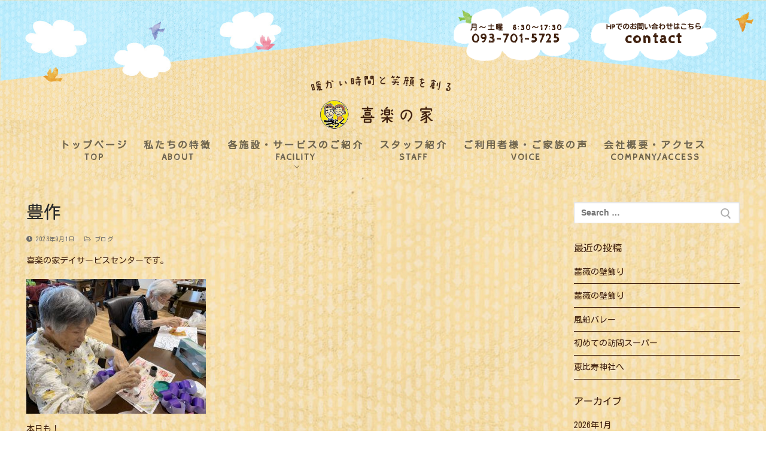

--- FILE ---
content_type: text/html; charset=UTF-8
request_url: https://kiraku-house.com/2023/09/01/%E8%B1%8A%E4%BD%9C/
body_size: 51340
content:
<!doctype html>
<html dir="ltr" lang="ja"
	prefix="og: https://ogp.me/ns#" >
<head>
	<meta charset="UTF-8">
	<meta name="viewport" content="width=device-width, initial-scale=1, maximum-scale=10.0, user-scalable=yes">
	<link rel="profile" href="http://gmpg.org/xfn/11">
	<link href="https://fonts.googleapis.com/css?family=Cabin+Sketch|Kosugi+Maru|M+PLUS+Rounded+1c" rel="stylesheet">
	<title>豊作 | 喜楽の家</title>

		<!-- All in One SEO 4.2.9 - aioseo.com -->
		<meta name="robots" content="max-image-preview:large" />
		<link rel="canonical" href="https://kiraku-house.com/2023/09/01/%e8%b1%8a%e4%bd%9c/" />
		<meta name="generator" content="All in One SEO (AIOSEO) 4.2.9 " />
		<meta property="og:locale" content="ja_JP" />
		<meta property="og:site_name" content="喜楽の家 | Just another WordPress site" />
		<meta property="og:type" content="article" />
		<meta property="og:title" content="豊作 | 喜楽の家" />
		<meta property="og:url" content="https://kiraku-house.com/2023/09/01/%e8%b1%8a%e4%bd%9c/" />
		<meta property="og:image" content="https://kiraku-house.com/wp/wp-content/uploads/2019/03/img_03.png" />
		<meta property="og:image:secure_url" content="https://kiraku-house.com/wp/wp-content/uploads/2019/03/img_03.png" />
		<meta property="article:published_time" content="2023-09-01T10:40:23+00:00" />
		<meta property="article:modified_time" content="2023-11-07T11:23:47+00:00" />
		<meta name="twitter:card" content="summary_large_image" />
		<meta name="twitter:title" content="豊作 | 喜楽の家" />
		<meta name="twitter:image" content="https://kiraku-house.com/wp/wp-content/uploads/2019/03/img_03.png" />
		<script type="application/ld+json" class="aioseo-schema">
			{"@context":"https:\/\/schema.org","@graph":[{"@type":"Article","@id":"https:\/\/kiraku-house.com\/2023\/09\/01\/%e8%b1%8a%e4%bd%9c\/#article","name":"\u8c4a\u4f5c | \u559c\u697d\u306e\u5bb6","headline":"\u8c4a\u4f5c","author":{"@id":"https:\/\/kiraku-house.com\/author\/kiraku-care\/#author"},"publisher":{"@id":"https:\/\/kiraku-house.com\/#organization"},"image":{"@type":"ImageObject","url":"https:\/\/kiraku-house.com\/wp\/wp-content\/uploads\/2023\/09\/img_3034.jpg","width":800,"height":600},"datePublished":"2023-09-01T10:40:23+00:00","dateModified":"2023-11-07T11:23:47+00:00","inLanguage":"ja","mainEntityOfPage":{"@id":"https:\/\/kiraku-house.com\/2023\/09\/01\/%e8%b1%8a%e4%bd%9c\/#webpage"},"isPartOf":{"@id":"https:\/\/kiraku-house.com\/2023\/09\/01\/%e8%b1%8a%e4%bd%9c\/#webpage"},"articleSection":"\u30d6\u30ed\u30b0"},{"@type":"BreadcrumbList","@id":"https:\/\/kiraku-house.com\/2023\/09\/01\/%e8%b1%8a%e4%bd%9c\/#breadcrumblist","itemListElement":[{"@type":"ListItem","@id":"https:\/\/kiraku-house.com\/#listItem","position":1,"item":{"@type":"WebPage","@id":"https:\/\/kiraku-house.com\/","name":"\u30db\u30fc\u30e0","description":"Just another WordPress site","url":"https:\/\/kiraku-house.com\/"},"nextItem":"https:\/\/kiraku-house.com\/2023\/#listItem"},{"@type":"ListItem","@id":"https:\/\/kiraku-house.com\/2023\/#listItem","position":2,"item":{"@type":"WebPage","@id":"https:\/\/kiraku-house.com\/2023\/","name":"2023","url":"https:\/\/kiraku-house.com\/2023\/"},"nextItem":"https:\/\/kiraku-house.com\/2023\/09\/#listItem","previousItem":"https:\/\/kiraku-house.com\/#listItem"},{"@type":"ListItem","@id":"https:\/\/kiraku-house.com\/2023\/09\/#listItem","position":3,"item":{"@type":"WebPage","@id":"https:\/\/kiraku-house.com\/2023\/09\/","name":"September","url":"https:\/\/kiraku-house.com\/2023\/09\/"},"nextItem":"https:\/\/kiraku-house.com\/2023\/09\/01\/#listItem","previousItem":"https:\/\/kiraku-house.com\/2023\/#listItem"},{"@type":"ListItem","@id":"https:\/\/kiraku-house.com\/2023\/09\/01\/#listItem","position":4,"item":{"@type":"WebPage","@id":"https:\/\/kiraku-house.com\/2023\/09\/01\/","name":"1","url":"https:\/\/kiraku-house.com\/2023\/09\/01\/"},"nextItem":"https:\/\/kiraku-house.com\/2023\/09\/01\/%e8%b1%8a%e4%bd%9c\/#listItem","previousItem":"https:\/\/kiraku-house.com\/2023\/09\/#listItem"},{"@type":"ListItem","@id":"https:\/\/kiraku-house.com\/2023\/09\/01\/%e8%b1%8a%e4%bd%9c\/#listItem","position":5,"item":{"@type":"WebPage","@id":"https:\/\/kiraku-house.com\/2023\/09\/01\/%e8%b1%8a%e4%bd%9c\/","name":"\u8c4a\u4f5c","url":"https:\/\/kiraku-house.com\/2023\/09\/01\/%e8%b1%8a%e4%bd%9c\/"},"previousItem":"https:\/\/kiraku-house.com\/2023\/09\/01\/#listItem"}]},{"@type":"Organization","@id":"https:\/\/kiraku-house.com\/#organization","name":"\u559c\u697d\u306e\u5bb6","url":"https:\/\/kiraku-house.com\/","logo":{"@type":"ImageObject","url":"https:\/\/kiraku-house.com\/wp\/wp-content\/uploads\/2019\/03\/img_03.png","@id":"https:\/\/kiraku-house.com\/#organizationLogo","width":410,"height":167,"caption":"\u559c\u697d\u306e\u5bb6"},"image":{"@id":"https:\/\/kiraku-house.com\/#organizationLogo"}},{"@type":"Person","@id":"https:\/\/kiraku-house.com\/author\/kiraku-care\/#author","url":"https:\/\/kiraku-house.com\/author\/kiraku-care\/","name":"kiraku-care","image":{"@type":"ImageObject","@id":"https:\/\/kiraku-house.com\/2023\/09\/01\/%e8%b1%8a%e4%bd%9c\/#authorImage","url":"https:\/\/secure.gravatar.com\/avatar\/8350dc28cc2ef060408b862d307b5037?s=96&d=mm&r=g","width":96,"height":96,"caption":"kiraku-care"}},{"@type":"WebPage","@id":"https:\/\/kiraku-house.com\/2023\/09\/01\/%e8%b1%8a%e4%bd%9c\/#webpage","url":"https:\/\/kiraku-house.com\/2023\/09\/01\/%e8%b1%8a%e4%bd%9c\/","name":"\u8c4a\u4f5c | \u559c\u697d\u306e\u5bb6","inLanguage":"ja","isPartOf":{"@id":"https:\/\/kiraku-house.com\/#website"},"breadcrumb":{"@id":"https:\/\/kiraku-house.com\/2023\/09\/01\/%e8%b1%8a%e4%bd%9c\/#breadcrumblist"},"author":{"@id":"https:\/\/kiraku-house.com\/author\/kiraku-care\/#author"},"creator":{"@id":"https:\/\/kiraku-house.com\/author\/kiraku-care\/#author"},"image":{"@type":"ImageObject","url":"https:\/\/kiraku-house.com\/wp\/wp-content\/uploads\/2023\/09\/img_3034.jpg","@id":"https:\/\/kiraku-house.com\/#mainImage","width":800,"height":600},"primaryImageOfPage":{"@id":"https:\/\/kiraku-house.com\/2023\/09\/01\/%e8%b1%8a%e4%bd%9c\/#mainImage"},"datePublished":"2023-09-01T10:40:23+00:00","dateModified":"2023-11-07T11:23:47+00:00"},{"@type":"WebSite","@id":"https:\/\/kiraku-house.com\/#website","url":"https:\/\/kiraku-house.com\/","name":"\u559c\u697d\u306e\u5bb6","description":"Just another WordPress site","inLanguage":"ja","publisher":{"@id":"https:\/\/kiraku-house.com\/#organization"}}]}
		</script>
		<script type="text/javascript" >
			window.ga=window.ga||function(){(ga.q=ga.q||[]).push(arguments)};ga.l=+new Date;
			ga('create', "UA-138422734-1", 'auto');
			ga('send', 'pageview');
		</script>
		<script async src="https://www.google-analytics.com/analytics.js"></script>
		<!-- All in One SEO -->

<link rel='dns-prefetch' href='//maxcdn.bootstrapcdn.com' />
<link rel='dns-prefetch' href='//use.fontawesome.com' />
<link rel='dns-prefetch' href='//fonts.googleapis.com' />
<link rel='dns-prefetch' href='//s.w.org' />
<link rel="alternate" type="application/rss+xml" title="喜楽の家 &raquo; フィード" href="https://kiraku-house.com/feed/" />
<link rel="alternate" type="application/rss+xml" title="喜楽の家 &raquo; コメントフィード" href="https://kiraku-house.com/comments/feed/" />
<link rel="alternate" type="application/rss+xml" title="喜楽の家 &raquo; 豊作 のコメントのフィード" href="https://kiraku-house.com/2023/09/01/%e8%b1%8a%e4%bd%9c/feed/" />
		<script type="text/javascript">
			window._wpemojiSettings = {"baseUrl":"https:\/\/s.w.org\/images\/core\/emoji\/12.0.0-1\/72x72\/","ext":".png","svgUrl":"https:\/\/s.w.org\/images\/core\/emoji\/12.0.0-1\/svg\/","svgExt":".svg","source":{"concatemoji":"https:\/\/kiraku-house.com\/wp\/wp-includes\/js\/wp-emoji-release.min.js?ver=5.2.21"}};
			!function(e,a,t){var n,r,o,i=a.createElement("canvas"),p=i.getContext&&i.getContext("2d");function s(e,t){var a=String.fromCharCode;p.clearRect(0,0,i.width,i.height),p.fillText(a.apply(this,e),0,0);e=i.toDataURL();return p.clearRect(0,0,i.width,i.height),p.fillText(a.apply(this,t),0,0),e===i.toDataURL()}function c(e){var t=a.createElement("script");t.src=e,t.defer=t.type="text/javascript",a.getElementsByTagName("head")[0].appendChild(t)}for(o=Array("flag","emoji"),t.supports={everything:!0,everythingExceptFlag:!0},r=0;r<o.length;r++)t.supports[o[r]]=function(e){if(!p||!p.fillText)return!1;switch(p.textBaseline="top",p.font="600 32px Arial",e){case"flag":return s([55356,56826,55356,56819],[55356,56826,8203,55356,56819])?!1:!s([55356,57332,56128,56423,56128,56418,56128,56421,56128,56430,56128,56423,56128,56447],[55356,57332,8203,56128,56423,8203,56128,56418,8203,56128,56421,8203,56128,56430,8203,56128,56423,8203,56128,56447]);case"emoji":return!s([55357,56424,55356,57342,8205,55358,56605,8205,55357,56424,55356,57340],[55357,56424,55356,57342,8203,55358,56605,8203,55357,56424,55356,57340])}return!1}(o[r]),t.supports.everything=t.supports.everything&&t.supports[o[r]],"flag"!==o[r]&&(t.supports.everythingExceptFlag=t.supports.everythingExceptFlag&&t.supports[o[r]]);t.supports.everythingExceptFlag=t.supports.everythingExceptFlag&&!t.supports.flag,t.DOMReady=!1,t.readyCallback=function(){t.DOMReady=!0},t.supports.everything||(n=function(){t.readyCallback()},a.addEventListener?(a.addEventListener("DOMContentLoaded",n,!1),e.addEventListener("load",n,!1)):(e.attachEvent("onload",n),a.attachEvent("onreadystatechange",function(){"complete"===a.readyState&&t.readyCallback()})),(n=t.source||{}).concatemoji?c(n.concatemoji):n.wpemoji&&n.twemoji&&(c(n.twemoji),c(n.wpemoji)))}(window,document,window._wpemojiSettings);
		</script>
		<style type="text/css">
img.wp-smiley,
img.emoji {
	display: inline !important;
	border: none !important;
	box-shadow: none !important;
	height: 1em !important;
	width: 1em !important;
	margin: 0 .07em !important;
	vertical-align: -0.1em !important;
	background: none !important;
	padding: 0 !important;
}
</style>
	<link rel='stylesheet' id='wp-block-library-css'  href='https://kiraku-house.com/wp/wp-includes/css/dist/block-library/style.min.css?ver=5.2.21' type='text/css' media='all' />
<link rel='stylesheet' id='contact-form-7-css'  href='https://kiraku-house.com/wp/wp-content/plugins/contact-form-7/includes/css/styles.css?ver=5.1.1' type='text/css' media='all' />
<link rel='stylesheet' id='rdextkc_bootstrap_load-css'  href='https://maxcdn.bootstrapcdn.com/bootstrap/3.3.6/css/bootstrap.min.css?ver=5.2.21' type='text/css' media='all' />
<link rel='stylesheet' id='rdextkc_fontawesome_load-css'  href='https://use.fontawesome.com/releases/v5.0.10/css/all.css?ver=5.2.21' type='text/css' media='all' />
<link rel='stylesheet' id='rdextkc-extensions-css-css'  href='https://kiraku-house.com/wp/wp-content/plugins/essential-addons-for-kingcomposer/assets/css/extensions.min.css?ver=5.2.21' type='text/css' media='all' />
<link rel='stylesheet' id='eak-owl-carousel-css'  href='https://kiraku-house.com/wp/wp-content/plugins/essential-addons-for-kingcomposer/assets/css/owl.carousel.min.css?ver=5.2.21' type='text/css' media='all' />
<link rel='stylesheet' id='eak-owl-carousel-theme-css'  href='https://kiraku-house.com/wp/wp-content/plugins/essential-addons-for-kingcomposer/assets/css/owl.theme.min.css?ver=5.2.21' type='text/css' media='all' />
<link rel='stylesheet' id='eak-animate-min-css'  href='https://kiraku-house.com/wp/wp-content/plugins/essential-addons-for-kingcomposer/assets/css/animate.min.css?ver=5.2.21' type='text/css' media='all' />
<link rel='stylesheet' id='font-awesome-css'  href='https://kiraku-house.com/wp/wp-content/themes/customify/assets/fonts/font-awesome/css/font-awesome.min.css?ver=5.0.0' type='text/css' media='all' />
<link rel='stylesheet' id='customify-style-css'  href='https://kiraku-house.com/wp/wp-content/themes/customify/style.min.css?ver=0.2.8' type='text/css' media='all' />
<style id='customify-style-inline-css' type='text/css'>
.header-top .header--row-inner,.button,button,input[type="button"],input[type="reset"],input[type="submit"],.pagination .nav-links > *:hover,.pagination .nav-links span,.nav-menu-desktop.style-full-height .primary-menu-ul > li.current-menu-item > a, .nav-menu-desktop.style-full-height .primary-menu-ul > li.current-menu-ancestor > a,.nav-menu-desktop.style-full-height .primary-menu-ul > li > a:hover,.posts-layout .readmore-button:hover{    background-color: #40210f;}.posts-layout .readmore-button {color: #40210f;}.pagination .nav-links > *:hover,.pagination .nav-links span,.entry-single .tags-links a:hover, .entry-single .cat-links a:hover,.posts-layout .readmore-button,.posts-layout .readmore-button:hover{    border-color: #40210f;}body{    color: #40210f;}abbr, acronym {    border-bottom-color: #40210f;}a                   {                    color: #40210f;}a:hover, a:focus,.link-meta:hover, .link-meta a:hover{    color: #40210f;}h2 + h3, .comments-area h2 + .comments-title, .h2 + h3, .comments-area .h2 + .comments-title, .page-breadcrumb {    border-top-color: #40210f;}blockquote,.site-content .widget-area .menu li.current-menu-item > a:before{    border-left-color: #40210f;}@media screen and (min-width: 64em) {    .comment-list .children li.comment {        border-left-color: #40210f;    }    .comment-list .children li.comment:after {        background-color: #40210f;    }}.page-titlebar, .page-breadcrumb,.posts-layout .entry-inner {    border-bottom-color: #40210f;}.header-search-form .search-field,.entry-content .page-links a,.header-search-modal,.pagination .nav-links > *,.entry-footer .tags-links a, .entry-footer .cat-links a,.search .content-area article,.site-content .widget-area .menu li.current-menu-item > a,.posts-layout .entry-inner,.post-navigation .nav-links,article.comment .comment-meta,.widget-area .widget_pages li a, .widget-area .widget_categories li a, .widget-area .widget_archive li a, .widget-area .widget_meta li a, .widget-area .widget_nav_menu li a, .widget-area .widget_product_categories li a, .widget-area .widget_recent_entries li a, .widget-area .widget_rss li a,.widget-area .widget_recent_comments li{    border-color: #40210f;}.header-search-modal::before {    border-top-color: #40210f;    border-left-color: #40210f;}@media screen and (min-width: 48em) {    .content-sidebar.sidebar_vertical_border .content-area {        border-right-color: #40210f;    }    .sidebar-content.sidebar_vertical_border .content-area {        border-left-color: #40210f;    }    .sidebar-sidebar-content.sidebar_vertical_border .sidebar-primary {        border-right-color: #40210f;    }    .sidebar-sidebar-content.sidebar_vertical_border .sidebar-secondary {        border-right-color: #40210f;    }    .content-sidebar-sidebar.sidebar_vertical_border .sidebar-primary {        border-left-color: #40210f;    }    .content-sidebar-sidebar.sidebar_vertical_border .sidebar-secondary {        border-left-color: #40210f;    }    .sidebar-content-sidebar.sidebar_vertical_border .content-area {        border-left-color: #40210f;        border-right-color: #40210f;    }    .sidebar-content-sidebar.sidebar_vertical_border .content-area {        border-left-color: #40210f;        border-right-color: #40210f;    }}h1, h2, h3, h4, h5, h6 { color: #40210f;}#page-cover {background-image: url("https://kiraku-house.com/wp/wp-content/themes/customify/assets/images/default-cover.jpg");}.sub-menu .li-duplicator {display:none !important;}.header--row:not(.header--transparent) .menu-mobile-toggle {color: #3f210e;}.header-search_icon-item .header-search-modal  {border-style: solid;} .header-search_icon-item .search-field  {border-style: solid;} .header--row .header-search_box-item .search-form-fields  {border-style: solid;} body  {background-image: url("https://kiraku-house.com/wp/wp-content/uploads/2019/03/back.jpg");-webkit-background-size: contain; -moz-background-size: contain; -o-background-size: contain; background-size: contain;background-position: center;background-repeat: repeat;} .site-content  {background-color: #ffffff;background-image: url("https://kiraku-house.com/wp/wp-content/uploads/2019/03/back.jpg");background-position: center;background-repeat: repeat;} /* CSS for desktop */#page-cover .page-cover-inner {min-height: 300px;}.header--row.header-top .customify-grid, .header--row.header-top .style-full-height .primary-menu-ul > li > a {min-height: 19px;}.header--row.header-main .customify-grid, .header--row.header-main .style-full-height .primary-menu-ul > li > a {min-height: 90px;}.header--row.header-bottom .customify-grid, .header--row.header-bottom .style-full-height .primary-menu-ul > li > a {min-height: 55px;}.site-header .site-branding img { max-width: 270px; } .site-header .cb-row--mobile .site-branding img { width: 270px; }.header--row .builder-first--logo {text-align: center;}.header--row .builder-first--nav-icon {text-align: right;}.header-search_icon-item .search-submit {margin-left: -40px;}.header--row .header-search_box-item .search-submit{margin-left: -40px;} .header--row .header-search_box-item .woo_bootster_search .search-submit{margin-left: -40px;}.header--row .builder-first--primary-menu {text-align: center;}/* CSS for tablet */@media screen and (max-width: 1024px) { #page-cover .page-cover-inner {min-height: 250px;}.header--row .builder-first--nav-icon {text-align: right;}.header-search_icon-item .search-submit {margin-left: -40px;}.header--row .header-search_box-item .search-submit{margin-left: -40px;} .header--row .header-search_box-item .woo_bootster_search .search-submit{margin-left: -40px;} }/* CSS for mobile */@media screen and (max-width: 568px) { #page-cover .page-cover-inner {min-height: 200px;}.header--row.header-top .customify-grid, .header--row.header-top .style-full-height .primary-menu-ul > li > a {min-height: 33px;}.site-header .site-branding img { max-width: 175px; } .site-header .cb-row--mobile .site-branding img { width: 175px; }.header--row .builder-first--logo {text-align: center;}.header--row .builder-first--nav-icon {text-align: right;}.header-search_icon-item .search-submit {margin-left: -40px;}.header--row .header-search_box-item .search-submit{margin-left: -40px;} .header--row .header-search_box-item .woo_bootster_search .search-submit{margin-left: -40px;} }
</style>
<link rel='stylesheet' id='zen-maru-gothic-css'  href='//fonts.googleapis.com/css?family=Zen+Maru+Gothic%3A300%2Cregular%2C500%2C700%2C900&#038;subset=cyrillic%2Cgreek%2Cjapanese%2Clatin%2Clatin-ext&#038;ver=2.8.2' type='text/css' media='all' />
<link rel='stylesheet' id='kc-general-css'  href='https://kiraku-house.com/wp/wp-content/plugins/kingcomposer/assets/frontend/css/kingcomposer.min.css?ver=2.8.2' type='text/css' media='all' />
<link rel='stylesheet' id='kc-animate-css'  href='https://kiraku-house.com/wp/wp-content/plugins/kingcomposer/assets/css/animate.css?ver=2.8.2' type='text/css' media='all' />
<link rel='stylesheet' id='kc-icon-1-css'  href='https://kiraku-house.com/wp/wp-content/plugins/kingcomposer/assets/css/icons.css?ver=2.8.2' type='text/css' media='all' />
<script type='text/javascript' src='https://kiraku-house.com/wp/wp-includes/js/jquery/jquery.js?ver=1.12.4-wp'></script>
<script type='text/javascript' src='https://kiraku-house.com/wp/wp-includes/js/jquery/jquery-migrate.min.js?ver=1.4.1'></script>
<script type='text/javascript' src='https://kiraku-house.com/wp/wp-content/plugins/essential-addons-for-kingcomposer/assets/js/owl.carousel.min.js?ver=5.2.21'></script>
<link rel='https://api.w.org/' href='https://kiraku-house.com/wp-json/' />
<link rel="EditURI" type="application/rsd+xml" title="RSD" href="https://kiraku-house.com/wp/xmlrpc.php?rsd" />
<link rel="wlwmanifest" type="application/wlwmanifest+xml" href="https://kiraku-house.com/wp/wp-includes/wlwmanifest.xml" /> 
<link rel='prev' title='喜楽の家デイサービスセンター9月の空き情報' href='https://kiraku-house.com/2023/09/01/%e5%96%9c%e6%a5%bd%e3%81%ae%e5%ae%b6%e3%83%87%e3%82%a4%e3%82%b5%e3%83%bc%e3%83%93%e3%82%b9%e3%82%bb%e3%83%b3%e3%82%bf%e3%83%bc9%e6%9c%88%e3%81%ae%e7%a9%ba%e3%81%8d%e6%83%85%e5%a0%b1-4/' />
<link rel='next' title='デイライフ晴れる家　空き状況' href='https://kiraku-house.com/2023/09/02/%e3%83%87%e3%82%a4%e3%83%a9%e3%82%a4%e3%83%95%e6%99%b4%e3%82%8c%e3%82%8b%e5%ae%b6%e3%80%80%e7%a9%ba%e3%81%8d%e7%8a%b6%e6%b3%81-2/' />
<meta name="generator" content="WordPress 5.2.21" />
<link rel='shortlink' href='https://kiraku-house.com/?p=18679' />
<link rel="alternate" type="application/json+oembed" href="https://kiraku-house.com/wp-json/oembed/1.0/embed?url=https%3A%2F%2Fkiraku-house.com%2F2023%2F09%2F01%2F%25e8%25b1%258a%25e4%25bd%259c%2F" />
<link rel="alternate" type="text/xml+oembed" href="https://kiraku-house.com/wp-json/oembed/1.0/embed?url=https%3A%2F%2Fkiraku-house.com%2F2023%2F09%2F01%2F%25e8%25b1%258a%25e4%25bd%259c%2F&#038;format=xml" />
<script type="text/javascript">var kc_script_data={ajax_url:"https://kiraku-house.com/wp/wp-admin/admin-ajax.php"}</script><link rel="pingback" href="https://kiraku-house.com/wp/xmlrpc.php"></head>

<body class="post-template-default single single-post postid-18679 single-format-standard wp-custom-logo kc-css-system content-sidebar main-layout-content-sidebar site-full-width menu_sidebar_slide_overlay">
<div id="page" class="site box-shadow">
	<a class="skip-link screen-reader-text" href="#site-content">コンテンツへスキップ</a>
	<a class="close is-size-medium  close-panel close-sidebar-panel" href="#">
        <span class="hamburger hamburger--squeeze is-active">
            <span class="hamburger-box">
              <span class="hamburger-inner"><span class="screen-reader-text">メニュー</span></span>
            </span>
        </span>
        <span class="screen-reader-text">閉じる</span>
        </a><header id="masthead" class="site-header"><div id="masthead-inner" class="site-header-inner">							<div  class="header-top header--row layout-full-contained"  id="cb-row--header-top"  data-row-id="top"  data-show-on="desktop mobile">
								<div class="header--row-inner header-top-inner dark-mode">
									<div class="customify-container">
										<div class="customify-grid cb-row--desktop hide-on-mobile hide-on-tablet customify-grid-middle"><div class="customify-col-5_md-5_sm-5 builder-item builder-first--html" data-push-left="off-7"><div class="item--inner builder-item--html" data-section="header_html" data-item-id="html" ><div class="builder-header-html-item item--html"><div class="header-contact">
<div class="header-contact-phone"><a href="tel:0937015725"><span>月～土曜　8:30～17:30</span>093-701-5725</a></div>
<div class="header-contact-mail"><a href="http://kiraku-house.com/wp/contact/"><span>HPでのお問い合わせはこちら</span>contact</a></div>
</div>
</div></div></div></div><div class="cb-row--mobile hide-on-desktop customify-grid customify-grid-middle"><div class="customify-col-3_md-3_sm-3 builder-item builder-first--nav-icon" data-push-left="off-9"><div class="item--inner builder-item--nav-icon" data-section="header_menu_icon" data-item-id="nav-icon" >		<a class="menu-mobile-toggle item-button is-size-desktop-medium is-size-tablet-medium is-size-mobile-medium">
			<span class="hamburger hamburger--squeeze">
				<span class="hamburger-box">
					<span class="hamburger-inner"></span>
				</span>
			</span>
			<span class="nav-icon--label hide-on-tablet hide-on-mobile">メニュー</span></a>
		</div></div></div>									</div>
								</div>
							</div>
														<div  class="header-main header--row layout-full-contained"  id="cb-row--header-main"  data-row-id="main"  data-show-on="desktop mobile">
								<div class="header--row-inner header-main-inner light-mode">
									<div class="customify-container">
										<div class="customify-grid cb-row--desktop hide-on-mobile hide-on-tablet customify-grid-middle"><div class="customify-col-12_md-12_sm-12 builder-item builder-first--logo" data-push-left=""><div class="item--inner builder-item--logo" data-section="title_tagline" data-item-id="logo" >		<div class="site-branding logo-top">
						<a href="https://kiraku-house.com/" class="logo-link" rel="home" itemprop="url">
				<img class="site-img-logo" src="https://kiraku-house.com/wp/wp-content/uploads/2019/03/img_03.png" alt="ロゴ">
							</a>
					</div><!-- .site-branding -->
		</div></div></div><div class="cb-row--mobile hide-on-desktop customify-grid customify-grid-middle"><div class="customify-col-12_md-12_sm-12 builder-item builder-first--logo" data-push-left=""><div class="item--inner builder-item--logo" data-section="title_tagline" data-item-id="logo" >		<div class="site-branding logo-top">
						<a href="https://kiraku-house.com/" class="logo-link" rel="home" itemprop="url">
				<img class="site-img-logo" src="https://kiraku-house.com/wp/wp-content/uploads/2019/03/img_03.png" alt="ロゴ">
							</a>
					</div><!-- .site-branding -->
		</div></div></div>									</div>
								</div>
							</div>
														<div  class="header-bottom header--row hide-on-mobile hide-on-tablet layout-full-contained"  id="cb-row--header-bottom"  data-row-id="bottom"  data-show-on="desktop">
								<div class="header--row-inner header-bottom-inner light-mode">
									<div class="customify-container">
										<div class="customify-grid  customify-grid-middle"><div class="customify-col-12_md-12_sm-12 builder-item builder-first--primary-menu" data-push-left=""><div class="item--inner builder-item--primary-menu has_menu" data-section="header_menu_primary" data-item-id="primary-menu" ><nav  id="site-navigation-bottom-desktop" class="site-navigation primary-menu primary-menu-bottom nav-menu-desktop primary-menu-desktop style-plain"><ul id="menu-menu-1" class="primary-menu-ul menu nav-menu"><li id="menu-item--bottom-desktop-28" class="menu-item menu-item-type-post_type menu-item-object-page menu-item-home menu-item-28"><a href="https://kiraku-house.com/"><span class="link-before">トップページ<span>Top</span></span></a></li>
<li id="menu-item--bottom-desktop-33" class="menu-item menu-item-type-post_type menu-item-object-page menu-item-33"><a href="https://kiraku-house.com/about-us/"><span class="link-before">私たちの特徴<span>About</span></span></a></li>
<li id="menu-item--bottom-desktop-34" class="menu-item menu-item-type-custom menu-item-object-custom menu-item-has-children menu-item-34"><a href="#"><span class="link-before">各施設・サービスのご紹介<span>Facility</span><span class="nav-icon-angle">&nbsp;</span></span></a>
<ul class="sub-menu sub-lv-0">
	<li id="menu-item--bottom-desktop-30" class="menu-item menu-item-type-post_type menu-item-object-page menu-item-30"><a href="https://kiraku-house.com/hareru-ie/"><span class="link-before">晴れる家</span></a></li>
	<li id="menu-item--bottom-desktop-31" class="menu-item menu-item-type-post_type menu-item-object-page menu-item-31"><a href="https://kiraku-house.com/kiraku-ki/"><span class="link-before">喜楽の樹</span></a></li>
	<li id="menu-item--bottom-desktop-15254" class="menu-item menu-item-type-post_type menu-item-object-page menu-item-15254"><a href="https://kiraku-house.com/kiraku-ie-n/"><span class="link-before">喜楽の家</span></a></li>
	<li id="menu-item--bottom-desktop-15253" class="menu-item menu-item-type-post_type menu-item-object-page menu-item-15253"><a href="https://kiraku-house.com/kiraku-mori/"><span class="link-before">喜楽の杜</span></a></li>
</ul>
</li>
<li id="menu-item--bottom-desktop-506" class="menu-item menu-item-type-post_type menu-item-object-page menu-item-506"><a href="https://kiraku-house.com/staff/"><span class="link-before">スタッフ紹介<span>Staff</span></span></a></li>
<li id="menu-item--bottom-desktop-27" class="menu-item menu-item-type-post_type menu-item-object-page menu-item-27"><a href="https://kiraku-house.com/voice/"><span class="link-before">ご利用者様・ご家族の声<span>Voice</span></span></a></li>
<li id="menu-item--bottom-desktop-29" class="menu-item menu-item-type-post_type menu-item-object-page menu-item-29"><a href="https://kiraku-house.com/comapny/"><span class="link-before">会社概要・アクセス<span>Company/Access</span></span></a></li>
</ul></nav></div></div></div>									</div>
								</div>
							</div>
							<div id="header-menu-sidebar" class="header-menu-sidebar menu-sidebar-panel dark-mode"><div id="header-menu-sidebar-bg" class="header-menu-sidebar-bg"><div id="header-menu-sidebar-inner" class="header-menu-sidebar-inner"><div class="builder-item-sidebar mobile-item--html"><div class="item--inner" data-item-id="html" data-section="header_html"><div class="builder-header-html-item item--html"><div class="header-contact">
<div class="header-contact-phone"><a href="tel:0937015725"><span>月～土曜　8:30～17:30</span>093-701-5725</a></div>
<div class="header-contact-mail"><a href="http://kiraku-house.com/wp/contact/"><span>HPでのお問い合わせはこちら</span>contact</a></div>
</div>
</div></div></div><div class="builder-item-sidebar mobile-item--primary-menu mobile-item--menu "><div class="item--inner" data-item-id="primary-menu" data-section="header_menu_primary"><nav  id="site-navigation-sidebar-mobile" class="site-navigation primary-menu primary-menu-sidebar nav-menu-mobile primary-menu-mobile style-plain"><ul id="menu-menu-1" class="primary-menu-ul menu nav-menu"><li id="menu-item--sidebar-mobile-28" class="menu-item menu-item-type-post_type menu-item-object-page menu-item-home menu-item-28"><a href="https://kiraku-house.com/"><span class="link-before">トップページ<span>Top</span></span></a></li>
<li id="menu-item--sidebar-mobile-33" class="menu-item menu-item-type-post_type menu-item-object-page menu-item-33"><a href="https://kiraku-house.com/about-us/"><span class="link-before">私たちの特徴<span>About</span></span></a></li>
<li id="menu-item--sidebar-mobile-34" class="menu-item menu-item-type-custom menu-item-object-custom menu-item-has-children menu-item-34"><a href="#"><span class="link-before">各施設・サービスのご紹介<span>Facility</span><span class="nav-icon-angle">&nbsp;</span></span></a>
<ul class="sub-menu sub-lv-0">
	<li id="menu-item--sidebar-mobile-30" class="menu-item menu-item-type-post_type menu-item-object-page menu-item-30"><a href="https://kiraku-house.com/hareru-ie/"><span class="link-before">晴れる家</span></a></li>
	<li id="menu-item--sidebar-mobile-31" class="menu-item menu-item-type-post_type menu-item-object-page menu-item-31"><a href="https://kiraku-house.com/kiraku-ki/"><span class="link-before">喜楽の樹</span></a></li>
	<li id="menu-item--sidebar-mobile-15254" class="menu-item menu-item-type-post_type menu-item-object-page menu-item-15254"><a href="https://kiraku-house.com/kiraku-ie-n/"><span class="link-before">喜楽の家</span></a></li>
	<li id="menu-item--sidebar-mobile-15253" class="menu-item menu-item-type-post_type menu-item-object-page menu-item-15253"><a href="https://kiraku-house.com/kiraku-mori/"><span class="link-before">喜楽の杜</span></a></li>
</ul>
</li>
<li id="menu-item--sidebar-mobile-506" class="menu-item menu-item-type-post_type menu-item-object-page menu-item-506"><a href="https://kiraku-house.com/staff/"><span class="link-before">スタッフ紹介<span>Staff</span></span></a></li>
<li id="menu-item--sidebar-mobile-27" class="menu-item menu-item-type-post_type menu-item-object-page menu-item-27"><a href="https://kiraku-house.com/voice/"><span class="link-before">ご利用者様・ご家族の声<span>Voice</span></span></a></li>
<li id="menu-item--sidebar-mobile-29" class="menu-item menu-item-type-post_type menu-item-object-page menu-item-29"><a href="https://kiraku-house.com/comapny/"><span class="link-before">会社概要・アクセス<span>Company/Access</span></span></a></li>
</ul></nav></div></div></div></div></div></div></header>	<div id="site-content" class="site-content">
		<div class="customify-container">
			<div class="customify-grid">
				<main id="main" class="content-area customify-col-9_sm-12">
						<div class="content-inner">
				<article id="post-18679" class="entry entry-single post-18679 post type-post status-publish format-standard has-post-thumbnail hentry category-1">
			<h1 class="entry-title entry--item h2">豊作</h1>			<div class="entry-meta entry--item text-uppercase text-xsmall link-meta">
				<span class="meta-item posted-on"><a href="https://kiraku-house.com/2023/09/01/%e8%b1%8a%e4%bd%9c/" rel="bookmark"><i class="fa fa-clock-o" aria-hidden="true"></i> <time class="entry-date published" datetime="2023-09-01T19:40:23+09:00">2023年9月1日</time></a></span><span class="sep"></span><span class="meta-item meta-cat"><a href="https://kiraku-house.com/category/%e3%83%96%e3%83%ad%e3%82%b0/" rel="tag"><i class="fa fa-folder-open-o" aria-hidden="true"></i> ブログ</a></span>			</div><!-- .entry-meta -->
					<div class="entry-content entry--item">
			
<p>喜楽の家デイサービスセンターです。</p>



<figure class="wp-block-image size-large"><img src="https://kiraku-house.com/wp/wp-content/uploads/2023/09/img_3034-300x225.jpg" alt="" class="wp-image-18673" srcset="https://kiraku-house.com/wp/wp-content/uploads/2023/09/img_3034-300x225.jpg 300w, https://kiraku-house.com/wp/wp-content/uploads/2023/09/img_3034-768x576.jpg 768w, https://kiraku-house.com/wp/wp-content/uploads/2023/09/img_3034.jpg 800w" sizes="(max-width: 300px) 100vw, 300px" /></figure>



<p>本日も！</p>



<p>ぶどうを制作中！</p>



<figure class="wp-block-image size-large"><img src="https://kiraku-house.com/wp/wp-content/uploads/2023/09/img_3035-300x225.jpg" alt="" class="wp-image-18674" srcset="https://kiraku-house.com/wp/wp-content/uploads/2023/09/img_3035-300x225.jpg 300w, https://kiraku-house.com/wp/wp-content/uploads/2023/09/img_3035-768x576.jpg 768w, https://kiraku-house.com/wp/wp-content/uploads/2023/09/img_3035.jpg 800w" sizes="(max-width: 300px) 100vw, 300px" /></figure>



<p>まるで職人のように作業され、次々と出来上がるぶどう達‥</p>



<figure class="wp-block-image size-large"><img src="https://kiraku-house.com/wp/wp-content/uploads/2023/09/img_3036-300x225.jpg" alt="" class="wp-image-18675" srcset="https://kiraku-house.com/wp/wp-content/uploads/2023/09/img_3036-300x225.jpg 300w, https://kiraku-house.com/wp/wp-content/uploads/2023/09/img_3036-768x576.jpg 768w, https://kiraku-house.com/wp/wp-content/uploads/2023/09/img_3036.jpg 800w" sizes="(max-width: 300px) 100vw, 300px" /></figure>



<figure class="wp-block-image size-large"><img src="https://kiraku-house.com/wp/wp-content/uploads/2023/09/img_3037-300x225.jpg" alt="" class="wp-image-18676" srcset="https://kiraku-house.com/wp/wp-content/uploads/2023/09/img_3037-300x225.jpg 300w, https://kiraku-house.com/wp/wp-content/uploads/2023/09/img_3037-768x576.jpg 768w, https://kiraku-house.com/wp/wp-content/uploads/2023/09/img_3037.jpg 800w" sizes="(max-width: 300px) 100vw, 300px" /></figure>



<figure class="wp-block-image size-large"><img src="https://kiraku-house.com/wp/wp-content/uploads/2023/09/img_3038-300x225.jpg" alt="" class="wp-image-18677" srcset="https://kiraku-house.com/wp/wp-content/uploads/2023/09/img_3038-300x225.jpg 300w, https://kiraku-house.com/wp/wp-content/uploads/2023/09/img_3038-768x576.jpg 768w, https://kiraku-house.com/wp/wp-content/uploads/2023/09/img_3038.jpg 800w" sizes="(max-width: 300px) 100vw, 300px" /></figure>



<p>今日だけでもたくさん仕上がりました！</p>



<p>豊作です(*^▽^*)</p>



<figure class="wp-block-image size-large"><img src="https://kiraku-house.com/wp/wp-content/uploads/2023/09/img_3039-225x300.jpg" alt="" class="wp-image-18678" srcset="https://kiraku-house.com/wp/wp-content/uploads/2023/09/img_3039-225x300.jpg 225w, https://kiraku-house.com/wp/wp-content/uploads/2023/09/img_3039.jpg 600w" sizes="(max-width: 225px) 100vw, 225px" /></figure>



<p>さぁ！</p>



<p>後はこのぶどうを飾るだけです(о´∀`о)</p>



<p></p>



<p>今日もありがとうございました！</p>



<p></p>
		</div><!-- .entry-content -->
		<div class="entry-post-navigation entry--item">
	<nav class="navigation post-navigation" role="navigation">
		<h2 class="screen-reader-text">投稿ナビゲーション</h2>
		<div class="nav-links"><div class="nav-previous"><a href="https://kiraku-house.com/2023/09/01/%e5%96%9c%e6%a5%bd%e3%81%ae%e5%ae%b6%e3%83%87%e3%82%a4%e3%82%b5%e3%83%bc%e3%83%93%e3%82%b9%e3%82%bb%e3%83%b3%e3%82%bf%e3%83%bc9%e6%9c%88%e3%81%ae%e7%a9%ba%e3%81%8d%e6%83%85%e5%a0%b1-4/" rel="prev"><span class="meta-nav text-uppercase text-xsmall color-meta" aria-hidden="true">Previous</span> <span class="screen-reader-text">Previous post:</span> <span class="post-title text-large">喜楽の家デイサービスセンター9月の空き情報</span></a></div><div class="nav-next"><a href="https://kiraku-house.com/2023/09/02/%e3%83%87%e3%82%a4%e3%83%a9%e3%82%a4%e3%83%95%e6%99%b4%e3%82%8c%e3%82%8b%e5%ae%b6%e3%80%80%e7%a9%ba%e3%81%8d%e7%8a%b6%e6%b3%81-2/" rel="next"><span class="meta-nav text-uppercase text-xsmall color-meta" aria-hidden="true">Next</span> <span class="screen-reader-text">Next post:</span> <span class="post-title text-large">デイライフ晴れる家　空き状況</span></a></div></div>
	</nav></div>		</article>
			</div><!-- #.content-inner -->
              			</main><!-- #main -->
			<aside id="sidebar-primary" class="sidebar-primary customify-col-3_sm-12">
	<div class="sidebar-primary-inner sidebar-inner widget-area">
		<section id="search-2" class="widget widget_search">
		<form role="search" class="sidebar-search-form" action="https://kiraku-house.com/">
            <label>
                <span class="screen-reader-text">検索:</span>
                <input type="search" class="search-field" placeholder="Search &hellip;" value="" name="s" title="検索:" />
            </label>
            <button type="submit" class="search-submit" >
                <svg aria-hidden="true" focusable="false" role="presentation" xmlns="http://www.w3.org/2000/svg" width="20" height="21" viewBox="0 0 20 21">
                    <path id="svg-search" fill="currentColor" fill-rule="evenodd" d="M12.514 14.906a8.264 8.264 0 0 1-4.322 1.21C3.668 16.116 0 12.513 0 8.07 0 3.626 3.668.023 8.192.023c4.525 0 8.193 3.603 8.193 8.047 0 2.033-.769 3.89-2.035 5.307l4.999 5.552-1.775 1.597-5.06-5.62zm-4.322-.843c3.37 0 6.102-2.684 6.102-5.993 0-3.31-2.732-5.994-6.102-5.994S2.09 4.76 2.09 8.07c0 3.31 2.732 5.993 6.102 5.993z"></path>
                </svg>
            </button>
        </form></section>		<section id="recent-posts-2" class="widget widget_recent_entries">		<h4 class="widget-title">最近の投稿</h4>		<ul>
											<li>
					<a href="https://kiraku-house.com/2026/01/29/%e8%96%94%e8%96%87%e3%81%ae%e5%a3%81%e9%a3%be%e3%82%8a-3/">薔薇の壁飾り</a>
									</li>
											<li>
					<a href="https://kiraku-house.com/2026/01/29/%e8%96%94%e8%96%87%e3%81%ae%e5%a3%81%e9%a3%be%e3%82%8a-2/">薔薇の壁飾り</a>
									</li>
											<li>
					<a href="https://kiraku-house.com/2026/01/25/%e9%a2%a8%e8%88%b9%e3%83%90%e3%83%ac%e3%83%bc/">風船バレー</a>
									</li>
											<li>
					<a href="https://kiraku-house.com/2026/01/24/%e5%88%9d%e3%82%81%e3%81%a6%e3%81%ae%e8%a8%aa%e5%95%8f%e3%82%b9%e3%83%bc%e3%83%91%e3%83%bc/">初めての訪問スーパー</a>
									</li>
											<li>
					<a href="https://kiraku-house.com/2026/01/21/%e6%81%b5%e6%af%94%e5%af%bf%e7%a5%9e%e7%a4%be%e3%81%b8/">恵比寿神社へ</a>
									</li>
					</ul>
		</section><section id="archives-2" class="widget widget_archive"><h4 class="widget-title">アーカイブ</h4>		<ul>
				<li><a href='https://kiraku-house.com/2026/01/'>2026年1月</a></li>
	<li><a href='https://kiraku-house.com/2025/12/'>2025年12月</a></li>
	<li><a href='https://kiraku-house.com/2025/11/'>2025年11月</a></li>
	<li><a href='https://kiraku-house.com/2025/10/'>2025年10月</a></li>
	<li><a href='https://kiraku-house.com/2025/09/'>2025年9月</a></li>
	<li><a href='https://kiraku-house.com/2025/08/'>2025年8月</a></li>
	<li><a href='https://kiraku-house.com/2025/07/'>2025年7月</a></li>
	<li><a href='https://kiraku-house.com/2025/06/'>2025年6月</a></li>
	<li><a href='https://kiraku-house.com/2025/05/'>2025年5月</a></li>
	<li><a href='https://kiraku-house.com/2025/04/'>2025年4月</a></li>
	<li><a href='https://kiraku-house.com/2025/03/'>2025年3月</a></li>
	<li><a href='https://kiraku-house.com/2025/02/'>2025年2月</a></li>
	<li><a href='https://kiraku-house.com/2025/01/'>2025年1月</a></li>
	<li><a href='https://kiraku-house.com/2024/12/'>2024年12月</a></li>
	<li><a href='https://kiraku-house.com/2024/11/'>2024年11月</a></li>
	<li><a href='https://kiraku-house.com/2024/10/'>2024年10月</a></li>
	<li><a href='https://kiraku-house.com/2024/09/'>2024年9月</a></li>
	<li><a href='https://kiraku-house.com/2024/08/'>2024年8月</a></li>
	<li><a href='https://kiraku-house.com/2024/07/'>2024年7月</a></li>
	<li><a href='https://kiraku-house.com/2024/06/'>2024年6月</a></li>
	<li><a href='https://kiraku-house.com/2024/05/'>2024年5月</a></li>
	<li><a href='https://kiraku-house.com/2024/04/'>2024年4月</a></li>
	<li><a href='https://kiraku-house.com/2024/03/'>2024年3月</a></li>
	<li><a href='https://kiraku-house.com/2024/02/'>2024年2月</a></li>
	<li><a href='https://kiraku-house.com/2024/01/'>2024年1月</a></li>
	<li><a href='https://kiraku-house.com/2023/12/'>2023年12月</a></li>
	<li><a href='https://kiraku-house.com/2023/11/'>2023年11月</a></li>
	<li><a href='https://kiraku-house.com/2023/10/'>2023年10月</a></li>
	<li><a href='https://kiraku-house.com/2023/09/'>2023年9月</a></li>
	<li><a href='https://kiraku-house.com/2023/08/'>2023年8月</a></li>
	<li><a href='https://kiraku-house.com/2023/07/'>2023年7月</a></li>
	<li><a href='https://kiraku-house.com/2023/06/'>2023年6月</a></li>
	<li><a href='https://kiraku-house.com/2023/05/'>2023年5月</a></li>
	<li><a href='https://kiraku-house.com/2023/04/'>2023年4月</a></li>
	<li><a href='https://kiraku-house.com/2023/03/'>2023年3月</a></li>
	<li><a href='https://kiraku-house.com/2023/02/'>2023年2月</a></li>
	<li><a href='https://kiraku-house.com/2023/01/'>2023年1月</a></li>
	<li><a href='https://kiraku-house.com/2022/12/'>2022年12月</a></li>
	<li><a href='https://kiraku-house.com/2022/11/'>2022年11月</a></li>
	<li><a href='https://kiraku-house.com/2022/10/'>2022年10月</a></li>
	<li><a href='https://kiraku-house.com/2022/09/'>2022年9月</a></li>
	<li><a href='https://kiraku-house.com/2022/08/'>2022年8月</a></li>
	<li><a href='https://kiraku-house.com/2022/07/'>2022年7月</a></li>
	<li><a href='https://kiraku-house.com/2022/06/'>2022年6月</a></li>
	<li><a href='https://kiraku-house.com/2022/05/'>2022年5月</a></li>
	<li><a href='https://kiraku-house.com/2022/04/'>2022年4月</a></li>
	<li><a href='https://kiraku-house.com/2022/03/'>2022年3月</a></li>
	<li><a href='https://kiraku-house.com/2022/02/'>2022年2月</a></li>
	<li><a href='https://kiraku-house.com/2022/01/'>2022年1月</a></li>
	<li><a href='https://kiraku-house.com/2021/12/'>2021年12月</a></li>
	<li><a href='https://kiraku-house.com/2021/11/'>2021年11月</a></li>
	<li><a href='https://kiraku-house.com/2021/10/'>2021年10月</a></li>
	<li><a href='https://kiraku-house.com/2021/09/'>2021年9月</a></li>
	<li><a href='https://kiraku-house.com/2021/08/'>2021年8月</a></li>
	<li><a href='https://kiraku-house.com/2021/07/'>2021年7月</a></li>
	<li><a href='https://kiraku-house.com/2021/06/'>2021年6月</a></li>
	<li><a href='https://kiraku-house.com/2021/05/'>2021年5月</a></li>
	<li><a href='https://kiraku-house.com/2021/04/'>2021年4月</a></li>
	<li><a href='https://kiraku-house.com/2021/03/'>2021年3月</a></li>
	<li><a href='https://kiraku-house.com/2021/02/'>2021年2月</a></li>
	<li><a href='https://kiraku-house.com/2021/01/'>2021年1月</a></li>
	<li><a href='https://kiraku-house.com/2020/12/'>2020年12月</a></li>
	<li><a href='https://kiraku-house.com/2020/11/'>2020年11月</a></li>
	<li><a href='https://kiraku-house.com/2020/10/'>2020年10月</a></li>
	<li><a href='https://kiraku-house.com/2020/09/'>2020年9月</a></li>
	<li><a href='https://kiraku-house.com/2020/08/'>2020年8月</a></li>
	<li><a href='https://kiraku-house.com/2020/07/'>2020年7月</a></li>
	<li><a href='https://kiraku-house.com/2020/06/'>2020年6月</a></li>
	<li><a href='https://kiraku-house.com/2020/05/'>2020年5月</a></li>
	<li><a href='https://kiraku-house.com/2020/04/'>2020年4月</a></li>
	<li><a href='https://kiraku-house.com/2020/03/'>2020年3月</a></li>
	<li><a href='https://kiraku-house.com/2020/02/'>2020年2月</a></li>
	<li><a href='https://kiraku-house.com/2020/01/'>2020年1月</a></li>
	<li><a href='https://kiraku-house.com/2019/12/'>2019年12月</a></li>
	<li><a href='https://kiraku-house.com/2019/11/'>2019年11月</a></li>
	<li><a href='https://kiraku-house.com/2019/10/'>2019年10月</a></li>
	<li><a href='https://kiraku-house.com/2019/09/'>2019年9月</a></li>
	<li><a href='https://kiraku-house.com/2019/08/'>2019年8月</a></li>
	<li><a href='https://kiraku-house.com/2019/07/'>2019年7月</a></li>
	<li><a href='https://kiraku-house.com/2019/06/'>2019年6月</a></li>
	<li><a href='https://kiraku-house.com/2019/05/'>2019年5月</a></li>
	<li><a href='https://kiraku-house.com/2019/04/'>2019年4月</a></li>
	<li><a href='https://kiraku-house.com/2019/03/'>2019年3月</a></li>
		</ul>
			</section>	</div>
</aside><!-- #sidebar-primary -->
		</div><!-- #.customify-grid -->
	</div><!-- #.customify-container -->
</div><!-- #content -->
<footer class="site-footer" id="site-footer">							<div  class="footer-main footer--row layout-full-contained"  id="cb-row--footer-main"  data-row-id="main"  data-show-on="desktop mobile">
								<div class="footer--row-inner footer-main-inner dark-mode">
									<div class="customify-container">
										<div class="customify-grid  customify-grid-top"><div class="customify-col-6_md-6_sm-6_xs-12 builder-item builder-first--footer-1" data-push-left="_sm-0"><div class="item--inner builder-item--footer-1" data-section="sidebar-widgets-footer-1" data-item-id="footer-1" ><div class="widget-area"><section id="custom_html-2" class="widget_text widget widget_custom_html"><div class="textwidget custom-html-widget"><div class="site-branding logo-top">
						<a href="http://kiraku-house.com/wp/" class="logo-link" rel="home" itemprop="url">
				<img class="site-img-logo" src="http://kiraku-house.com/wp/wp-content/uploads/2019/03/img_03.png" alt="ロゴ">
							</a>
					</div>
<div class="header-contact">
<div class="header-contact-phone"><a href="tel:0937015725"><span>月～土曜　8:30～17:30</span>093-701-5725</a></div>
<div class="header-contact-mail"><a href="http://kiraku-house.com/wp/contact/"><span>HPでのお問い合わせはこちら</span>contact</a></div>
</div></div></section><section id="text-3" class="widget widget_text">			<div class="textwidget"><p>©2024 KIRAKUKEA Co., Ltd.All rights reserved <a href="https://ai-design-web.com/">Produced by KITADESI</a></p>
</div>
		</section></div></div></div><div class="customify-col-6_md-6_sm-6_xs-12 builder-item builder-first--footer-2" data-push-left="_sm-0"><div class="item--inner builder-item--footer-2" data-section="sidebar-widgets-footer-2" data-item-id="footer-2" ><div class="widget-area"><section id="custom_html-4" class="widget_text widget widget_custom_html"><div class="textwidget custom-html-widget"><ul class="foot-page-list">
<li class="page_item page-item-5"><a href="https://kiraku-house.com/">トップページ</a></li>
<li class="page_item page-item-8"><a href="https://kiraku-house.com/about-us/">私たちの特徴</a></li>
<li class="page_item page-item-16"><a href="https://kiraku-house.com/kiraku-ie-n/">喜楽の家</a></li>
<li class="page_item page-item-14"><a href="https://kiraku-house.com/kiraku-ki/">喜楽の樹</a></li>
<li class="page_item page-item-12"><a href="https://kiraku-house.com/hareru-ie/">晴れる家</a></li>
	<li class="page_item page-item-12"><a href="https://kiraku-house.com/kiraku-mori/">喜楽の社</a></li>
<li class="page_item page-item-10"><a href="https://kiraku-house.com/voice/">お客様の声</a></li>
<li class="page_item page-item-18"><a href="https://kiraku-house.com/comapny/">会社概要</a></li>
	<li class="page_item page-item-348 current_page_item"><a href="https://kiraku-house.com/contact/">お問い合わせ</a></li>
		</ul></div></section></div></div></div></div>									</div>
								</div>
							</div>
							</footer></div><!-- #page -->
<img src="http://goap.sub.jp/kiraku-house.com/images/foot-img_13.png" class="foot-img">

<link rel='stylesheet' id='so-css-customify-css'  href='https://kiraku-house.com/wp/wp-content/uploads/so-css/so-css-customify.css?ver=1660620036' type='text/css' media='all' />
<script type='text/javascript'>
/* <![CDATA[ */
var wpcf7 = {"apiSettings":{"root":"https:\/\/kiraku-house.com\/wp-json\/contact-form-7\/v1","namespace":"contact-form-7\/v1"}};
/* ]]> */
</script>
<script type='text/javascript' src='https://kiraku-house.com/wp/wp-content/plugins/contact-form-7/includes/js/scripts.js?ver=5.1.1'></script>
<script type='text/javascript' src='https://kiraku-house.com/wp/wp-content/plugins/essential-addons-for-kingcomposer/assets/js/extensions.min.js?ver=5.2.21'></script>
<script type='text/javascript'>
/* <![CDATA[ */
var Customify_JS = {"css_media_queries":{"all":"%s","desktop":"%s","tablet":"@media screen and (max-width: 1024px) { %s }","mobile":"@media screen and (max-width: 568px) { %s }"},"sidebar_menu_no_duplicator":"1"};
/* ]]> */
</script>
<script type='text/javascript' src='https://kiraku-house.com/wp/wp-content/themes/customify/assets/js/theme.min.js?ver=0.2.8'></script>
<script type='text/javascript' src='https://kiraku-house.com/wp/wp-includes/js/comment-reply.min.js?ver=5.2.21'></script>
<script type='text/javascript' src='https://kiraku-house.com/wp/wp-content/plugins/kingcomposer/assets/frontend/js/kingcomposer.min.js?ver=2.8.2'></script>
<script type='text/javascript' src='https://kiraku-house.com/wp/wp-includes/js/wp-embed.min.js?ver=5.2.21'></script>
</body>
</html>
